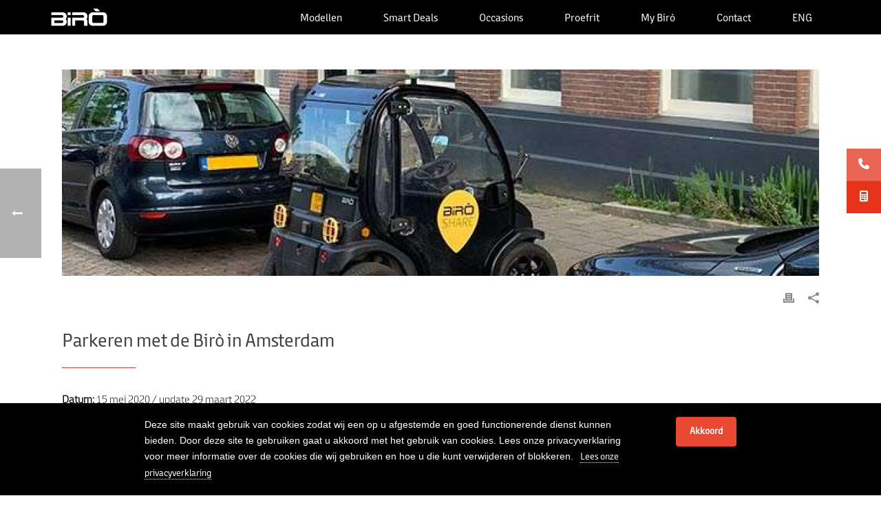

--- FILE ---
content_type: text/html; charset=utf-8
request_url: https://www.google.com/recaptcha/api2/anchor?ar=1&k=6LcyqIgUAAAAAArfWMsyxsaZcTM-uxV7nXYK0PuU&co=aHR0cHM6Ly9iaXJvLm5sOjQ0Mw..&hl=en&v=PoyoqOPhxBO7pBk68S4YbpHZ&size=invisible&anchor-ms=20000&execute-ms=30000&cb=1u4fmd5ztmlw
body_size: 48699
content:
<!DOCTYPE HTML><html dir="ltr" lang="en"><head><meta http-equiv="Content-Type" content="text/html; charset=UTF-8">
<meta http-equiv="X-UA-Compatible" content="IE=edge">
<title>reCAPTCHA</title>
<style type="text/css">
/* cyrillic-ext */
@font-face {
  font-family: 'Roboto';
  font-style: normal;
  font-weight: 400;
  font-stretch: 100%;
  src: url(//fonts.gstatic.com/s/roboto/v48/KFO7CnqEu92Fr1ME7kSn66aGLdTylUAMa3GUBHMdazTgWw.woff2) format('woff2');
  unicode-range: U+0460-052F, U+1C80-1C8A, U+20B4, U+2DE0-2DFF, U+A640-A69F, U+FE2E-FE2F;
}
/* cyrillic */
@font-face {
  font-family: 'Roboto';
  font-style: normal;
  font-weight: 400;
  font-stretch: 100%;
  src: url(//fonts.gstatic.com/s/roboto/v48/KFO7CnqEu92Fr1ME7kSn66aGLdTylUAMa3iUBHMdazTgWw.woff2) format('woff2');
  unicode-range: U+0301, U+0400-045F, U+0490-0491, U+04B0-04B1, U+2116;
}
/* greek-ext */
@font-face {
  font-family: 'Roboto';
  font-style: normal;
  font-weight: 400;
  font-stretch: 100%;
  src: url(//fonts.gstatic.com/s/roboto/v48/KFO7CnqEu92Fr1ME7kSn66aGLdTylUAMa3CUBHMdazTgWw.woff2) format('woff2');
  unicode-range: U+1F00-1FFF;
}
/* greek */
@font-face {
  font-family: 'Roboto';
  font-style: normal;
  font-weight: 400;
  font-stretch: 100%;
  src: url(//fonts.gstatic.com/s/roboto/v48/KFO7CnqEu92Fr1ME7kSn66aGLdTylUAMa3-UBHMdazTgWw.woff2) format('woff2');
  unicode-range: U+0370-0377, U+037A-037F, U+0384-038A, U+038C, U+038E-03A1, U+03A3-03FF;
}
/* math */
@font-face {
  font-family: 'Roboto';
  font-style: normal;
  font-weight: 400;
  font-stretch: 100%;
  src: url(//fonts.gstatic.com/s/roboto/v48/KFO7CnqEu92Fr1ME7kSn66aGLdTylUAMawCUBHMdazTgWw.woff2) format('woff2');
  unicode-range: U+0302-0303, U+0305, U+0307-0308, U+0310, U+0312, U+0315, U+031A, U+0326-0327, U+032C, U+032F-0330, U+0332-0333, U+0338, U+033A, U+0346, U+034D, U+0391-03A1, U+03A3-03A9, U+03B1-03C9, U+03D1, U+03D5-03D6, U+03F0-03F1, U+03F4-03F5, U+2016-2017, U+2034-2038, U+203C, U+2040, U+2043, U+2047, U+2050, U+2057, U+205F, U+2070-2071, U+2074-208E, U+2090-209C, U+20D0-20DC, U+20E1, U+20E5-20EF, U+2100-2112, U+2114-2115, U+2117-2121, U+2123-214F, U+2190, U+2192, U+2194-21AE, U+21B0-21E5, U+21F1-21F2, U+21F4-2211, U+2213-2214, U+2216-22FF, U+2308-230B, U+2310, U+2319, U+231C-2321, U+2336-237A, U+237C, U+2395, U+239B-23B7, U+23D0, U+23DC-23E1, U+2474-2475, U+25AF, U+25B3, U+25B7, U+25BD, U+25C1, U+25CA, U+25CC, U+25FB, U+266D-266F, U+27C0-27FF, U+2900-2AFF, U+2B0E-2B11, U+2B30-2B4C, U+2BFE, U+3030, U+FF5B, U+FF5D, U+1D400-1D7FF, U+1EE00-1EEFF;
}
/* symbols */
@font-face {
  font-family: 'Roboto';
  font-style: normal;
  font-weight: 400;
  font-stretch: 100%;
  src: url(//fonts.gstatic.com/s/roboto/v48/KFO7CnqEu92Fr1ME7kSn66aGLdTylUAMaxKUBHMdazTgWw.woff2) format('woff2');
  unicode-range: U+0001-000C, U+000E-001F, U+007F-009F, U+20DD-20E0, U+20E2-20E4, U+2150-218F, U+2190, U+2192, U+2194-2199, U+21AF, U+21E6-21F0, U+21F3, U+2218-2219, U+2299, U+22C4-22C6, U+2300-243F, U+2440-244A, U+2460-24FF, U+25A0-27BF, U+2800-28FF, U+2921-2922, U+2981, U+29BF, U+29EB, U+2B00-2BFF, U+4DC0-4DFF, U+FFF9-FFFB, U+10140-1018E, U+10190-1019C, U+101A0, U+101D0-101FD, U+102E0-102FB, U+10E60-10E7E, U+1D2C0-1D2D3, U+1D2E0-1D37F, U+1F000-1F0FF, U+1F100-1F1AD, U+1F1E6-1F1FF, U+1F30D-1F30F, U+1F315, U+1F31C, U+1F31E, U+1F320-1F32C, U+1F336, U+1F378, U+1F37D, U+1F382, U+1F393-1F39F, U+1F3A7-1F3A8, U+1F3AC-1F3AF, U+1F3C2, U+1F3C4-1F3C6, U+1F3CA-1F3CE, U+1F3D4-1F3E0, U+1F3ED, U+1F3F1-1F3F3, U+1F3F5-1F3F7, U+1F408, U+1F415, U+1F41F, U+1F426, U+1F43F, U+1F441-1F442, U+1F444, U+1F446-1F449, U+1F44C-1F44E, U+1F453, U+1F46A, U+1F47D, U+1F4A3, U+1F4B0, U+1F4B3, U+1F4B9, U+1F4BB, U+1F4BF, U+1F4C8-1F4CB, U+1F4D6, U+1F4DA, U+1F4DF, U+1F4E3-1F4E6, U+1F4EA-1F4ED, U+1F4F7, U+1F4F9-1F4FB, U+1F4FD-1F4FE, U+1F503, U+1F507-1F50B, U+1F50D, U+1F512-1F513, U+1F53E-1F54A, U+1F54F-1F5FA, U+1F610, U+1F650-1F67F, U+1F687, U+1F68D, U+1F691, U+1F694, U+1F698, U+1F6AD, U+1F6B2, U+1F6B9-1F6BA, U+1F6BC, U+1F6C6-1F6CF, U+1F6D3-1F6D7, U+1F6E0-1F6EA, U+1F6F0-1F6F3, U+1F6F7-1F6FC, U+1F700-1F7FF, U+1F800-1F80B, U+1F810-1F847, U+1F850-1F859, U+1F860-1F887, U+1F890-1F8AD, U+1F8B0-1F8BB, U+1F8C0-1F8C1, U+1F900-1F90B, U+1F93B, U+1F946, U+1F984, U+1F996, U+1F9E9, U+1FA00-1FA6F, U+1FA70-1FA7C, U+1FA80-1FA89, U+1FA8F-1FAC6, U+1FACE-1FADC, U+1FADF-1FAE9, U+1FAF0-1FAF8, U+1FB00-1FBFF;
}
/* vietnamese */
@font-face {
  font-family: 'Roboto';
  font-style: normal;
  font-weight: 400;
  font-stretch: 100%;
  src: url(//fonts.gstatic.com/s/roboto/v48/KFO7CnqEu92Fr1ME7kSn66aGLdTylUAMa3OUBHMdazTgWw.woff2) format('woff2');
  unicode-range: U+0102-0103, U+0110-0111, U+0128-0129, U+0168-0169, U+01A0-01A1, U+01AF-01B0, U+0300-0301, U+0303-0304, U+0308-0309, U+0323, U+0329, U+1EA0-1EF9, U+20AB;
}
/* latin-ext */
@font-face {
  font-family: 'Roboto';
  font-style: normal;
  font-weight: 400;
  font-stretch: 100%;
  src: url(//fonts.gstatic.com/s/roboto/v48/KFO7CnqEu92Fr1ME7kSn66aGLdTylUAMa3KUBHMdazTgWw.woff2) format('woff2');
  unicode-range: U+0100-02BA, U+02BD-02C5, U+02C7-02CC, U+02CE-02D7, U+02DD-02FF, U+0304, U+0308, U+0329, U+1D00-1DBF, U+1E00-1E9F, U+1EF2-1EFF, U+2020, U+20A0-20AB, U+20AD-20C0, U+2113, U+2C60-2C7F, U+A720-A7FF;
}
/* latin */
@font-face {
  font-family: 'Roboto';
  font-style: normal;
  font-weight: 400;
  font-stretch: 100%;
  src: url(//fonts.gstatic.com/s/roboto/v48/KFO7CnqEu92Fr1ME7kSn66aGLdTylUAMa3yUBHMdazQ.woff2) format('woff2');
  unicode-range: U+0000-00FF, U+0131, U+0152-0153, U+02BB-02BC, U+02C6, U+02DA, U+02DC, U+0304, U+0308, U+0329, U+2000-206F, U+20AC, U+2122, U+2191, U+2193, U+2212, U+2215, U+FEFF, U+FFFD;
}
/* cyrillic-ext */
@font-face {
  font-family: 'Roboto';
  font-style: normal;
  font-weight: 500;
  font-stretch: 100%;
  src: url(//fonts.gstatic.com/s/roboto/v48/KFO7CnqEu92Fr1ME7kSn66aGLdTylUAMa3GUBHMdazTgWw.woff2) format('woff2');
  unicode-range: U+0460-052F, U+1C80-1C8A, U+20B4, U+2DE0-2DFF, U+A640-A69F, U+FE2E-FE2F;
}
/* cyrillic */
@font-face {
  font-family: 'Roboto';
  font-style: normal;
  font-weight: 500;
  font-stretch: 100%;
  src: url(//fonts.gstatic.com/s/roboto/v48/KFO7CnqEu92Fr1ME7kSn66aGLdTylUAMa3iUBHMdazTgWw.woff2) format('woff2');
  unicode-range: U+0301, U+0400-045F, U+0490-0491, U+04B0-04B1, U+2116;
}
/* greek-ext */
@font-face {
  font-family: 'Roboto';
  font-style: normal;
  font-weight: 500;
  font-stretch: 100%;
  src: url(//fonts.gstatic.com/s/roboto/v48/KFO7CnqEu92Fr1ME7kSn66aGLdTylUAMa3CUBHMdazTgWw.woff2) format('woff2');
  unicode-range: U+1F00-1FFF;
}
/* greek */
@font-face {
  font-family: 'Roboto';
  font-style: normal;
  font-weight: 500;
  font-stretch: 100%;
  src: url(//fonts.gstatic.com/s/roboto/v48/KFO7CnqEu92Fr1ME7kSn66aGLdTylUAMa3-UBHMdazTgWw.woff2) format('woff2');
  unicode-range: U+0370-0377, U+037A-037F, U+0384-038A, U+038C, U+038E-03A1, U+03A3-03FF;
}
/* math */
@font-face {
  font-family: 'Roboto';
  font-style: normal;
  font-weight: 500;
  font-stretch: 100%;
  src: url(//fonts.gstatic.com/s/roboto/v48/KFO7CnqEu92Fr1ME7kSn66aGLdTylUAMawCUBHMdazTgWw.woff2) format('woff2');
  unicode-range: U+0302-0303, U+0305, U+0307-0308, U+0310, U+0312, U+0315, U+031A, U+0326-0327, U+032C, U+032F-0330, U+0332-0333, U+0338, U+033A, U+0346, U+034D, U+0391-03A1, U+03A3-03A9, U+03B1-03C9, U+03D1, U+03D5-03D6, U+03F0-03F1, U+03F4-03F5, U+2016-2017, U+2034-2038, U+203C, U+2040, U+2043, U+2047, U+2050, U+2057, U+205F, U+2070-2071, U+2074-208E, U+2090-209C, U+20D0-20DC, U+20E1, U+20E5-20EF, U+2100-2112, U+2114-2115, U+2117-2121, U+2123-214F, U+2190, U+2192, U+2194-21AE, U+21B0-21E5, U+21F1-21F2, U+21F4-2211, U+2213-2214, U+2216-22FF, U+2308-230B, U+2310, U+2319, U+231C-2321, U+2336-237A, U+237C, U+2395, U+239B-23B7, U+23D0, U+23DC-23E1, U+2474-2475, U+25AF, U+25B3, U+25B7, U+25BD, U+25C1, U+25CA, U+25CC, U+25FB, U+266D-266F, U+27C0-27FF, U+2900-2AFF, U+2B0E-2B11, U+2B30-2B4C, U+2BFE, U+3030, U+FF5B, U+FF5D, U+1D400-1D7FF, U+1EE00-1EEFF;
}
/* symbols */
@font-face {
  font-family: 'Roboto';
  font-style: normal;
  font-weight: 500;
  font-stretch: 100%;
  src: url(//fonts.gstatic.com/s/roboto/v48/KFO7CnqEu92Fr1ME7kSn66aGLdTylUAMaxKUBHMdazTgWw.woff2) format('woff2');
  unicode-range: U+0001-000C, U+000E-001F, U+007F-009F, U+20DD-20E0, U+20E2-20E4, U+2150-218F, U+2190, U+2192, U+2194-2199, U+21AF, U+21E6-21F0, U+21F3, U+2218-2219, U+2299, U+22C4-22C6, U+2300-243F, U+2440-244A, U+2460-24FF, U+25A0-27BF, U+2800-28FF, U+2921-2922, U+2981, U+29BF, U+29EB, U+2B00-2BFF, U+4DC0-4DFF, U+FFF9-FFFB, U+10140-1018E, U+10190-1019C, U+101A0, U+101D0-101FD, U+102E0-102FB, U+10E60-10E7E, U+1D2C0-1D2D3, U+1D2E0-1D37F, U+1F000-1F0FF, U+1F100-1F1AD, U+1F1E6-1F1FF, U+1F30D-1F30F, U+1F315, U+1F31C, U+1F31E, U+1F320-1F32C, U+1F336, U+1F378, U+1F37D, U+1F382, U+1F393-1F39F, U+1F3A7-1F3A8, U+1F3AC-1F3AF, U+1F3C2, U+1F3C4-1F3C6, U+1F3CA-1F3CE, U+1F3D4-1F3E0, U+1F3ED, U+1F3F1-1F3F3, U+1F3F5-1F3F7, U+1F408, U+1F415, U+1F41F, U+1F426, U+1F43F, U+1F441-1F442, U+1F444, U+1F446-1F449, U+1F44C-1F44E, U+1F453, U+1F46A, U+1F47D, U+1F4A3, U+1F4B0, U+1F4B3, U+1F4B9, U+1F4BB, U+1F4BF, U+1F4C8-1F4CB, U+1F4D6, U+1F4DA, U+1F4DF, U+1F4E3-1F4E6, U+1F4EA-1F4ED, U+1F4F7, U+1F4F9-1F4FB, U+1F4FD-1F4FE, U+1F503, U+1F507-1F50B, U+1F50D, U+1F512-1F513, U+1F53E-1F54A, U+1F54F-1F5FA, U+1F610, U+1F650-1F67F, U+1F687, U+1F68D, U+1F691, U+1F694, U+1F698, U+1F6AD, U+1F6B2, U+1F6B9-1F6BA, U+1F6BC, U+1F6C6-1F6CF, U+1F6D3-1F6D7, U+1F6E0-1F6EA, U+1F6F0-1F6F3, U+1F6F7-1F6FC, U+1F700-1F7FF, U+1F800-1F80B, U+1F810-1F847, U+1F850-1F859, U+1F860-1F887, U+1F890-1F8AD, U+1F8B0-1F8BB, U+1F8C0-1F8C1, U+1F900-1F90B, U+1F93B, U+1F946, U+1F984, U+1F996, U+1F9E9, U+1FA00-1FA6F, U+1FA70-1FA7C, U+1FA80-1FA89, U+1FA8F-1FAC6, U+1FACE-1FADC, U+1FADF-1FAE9, U+1FAF0-1FAF8, U+1FB00-1FBFF;
}
/* vietnamese */
@font-face {
  font-family: 'Roboto';
  font-style: normal;
  font-weight: 500;
  font-stretch: 100%;
  src: url(//fonts.gstatic.com/s/roboto/v48/KFO7CnqEu92Fr1ME7kSn66aGLdTylUAMa3OUBHMdazTgWw.woff2) format('woff2');
  unicode-range: U+0102-0103, U+0110-0111, U+0128-0129, U+0168-0169, U+01A0-01A1, U+01AF-01B0, U+0300-0301, U+0303-0304, U+0308-0309, U+0323, U+0329, U+1EA0-1EF9, U+20AB;
}
/* latin-ext */
@font-face {
  font-family: 'Roboto';
  font-style: normal;
  font-weight: 500;
  font-stretch: 100%;
  src: url(//fonts.gstatic.com/s/roboto/v48/KFO7CnqEu92Fr1ME7kSn66aGLdTylUAMa3KUBHMdazTgWw.woff2) format('woff2');
  unicode-range: U+0100-02BA, U+02BD-02C5, U+02C7-02CC, U+02CE-02D7, U+02DD-02FF, U+0304, U+0308, U+0329, U+1D00-1DBF, U+1E00-1E9F, U+1EF2-1EFF, U+2020, U+20A0-20AB, U+20AD-20C0, U+2113, U+2C60-2C7F, U+A720-A7FF;
}
/* latin */
@font-face {
  font-family: 'Roboto';
  font-style: normal;
  font-weight: 500;
  font-stretch: 100%;
  src: url(//fonts.gstatic.com/s/roboto/v48/KFO7CnqEu92Fr1ME7kSn66aGLdTylUAMa3yUBHMdazQ.woff2) format('woff2');
  unicode-range: U+0000-00FF, U+0131, U+0152-0153, U+02BB-02BC, U+02C6, U+02DA, U+02DC, U+0304, U+0308, U+0329, U+2000-206F, U+20AC, U+2122, U+2191, U+2193, U+2212, U+2215, U+FEFF, U+FFFD;
}
/* cyrillic-ext */
@font-face {
  font-family: 'Roboto';
  font-style: normal;
  font-weight: 900;
  font-stretch: 100%;
  src: url(//fonts.gstatic.com/s/roboto/v48/KFO7CnqEu92Fr1ME7kSn66aGLdTylUAMa3GUBHMdazTgWw.woff2) format('woff2');
  unicode-range: U+0460-052F, U+1C80-1C8A, U+20B4, U+2DE0-2DFF, U+A640-A69F, U+FE2E-FE2F;
}
/* cyrillic */
@font-face {
  font-family: 'Roboto';
  font-style: normal;
  font-weight: 900;
  font-stretch: 100%;
  src: url(//fonts.gstatic.com/s/roboto/v48/KFO7CnqEu92Fr1ME7kSn66aGLdTylUAMa3iUBHMdazTgWw.woff2) format('woff2');
  unicode-range: U+0301, U+0400-045F, U+0490-0491, U+04B0-04B1, U+2116;
}
/* greek-ext */
@font-face {
  font-family: 'Roboto';
  font-style: normal;
  font-weight: 900;
  font-stretch: 100%;
  src: url(//fonts.gstatic.com/s/roboto/v48/KFO7CnqEu92Fr1ME7kSn66aGLdTylUAMa3CUBHMdazTgWw.woff2) format('woff2');
  unicode-range: U+1F00-1FFF;
}
/* greek */
@font-face {
  font-family: 'Roboto';
  font-style: normal;
  font-weight: 900;
  font-stretch: 100%;
  src: url(//fonts.gstatic.com/s/roboto/v48/KFO7CnqEu92Fr1ME7kSn66aGLdTylUAMa3-UBHMdazTgWw.woff2) format('woff2');
  unicode-range: U+0370-0377, U+037A-037F, U+0384-038A, U+038C, U+038E-03A1, U+03A3-03FF;
}
/* math */
@font-face {
  font-family: 'Roboto';
  font-style: normal;
  font-weight: 900;
  font-stretch: 100%;
  src: url(//fonts.gstatic.com/s/roboto/v48/KFO7CnqEu92Fr1ME7kSn66aGLdTylUAMawCUBHMdazTgWw.woff2) format('woff2');
  unicode-range: U+0302-0303, U+0305, U+0307-0308, U+0310, U+0312, U+0315, U+031A, U+0326-0327, U+032C, U+032F-0330, U+0332-0333, U+0338, U+033A, U+0346, U+034D, U+0391-03A1, U+03A3-03A9, U+03B1-03C9, U+03D1, U+03D5-03D6, U+03F0-03F1, U+03F4-03F5, U+2016-2017, U+2034-2038, U+203C, U+2040, U+2043, U+2047, U+2050, U+2057, U+205F, U+2070-2071, U+2074-208E, U+2090-209C, U+20D0-20DC, U+20E1, U+20E5-20EF, U+2100-2112, U+2114-2115, U+2117-2121, U+2123-214F, U+2190, U+2192, U+2194-21AE, U+21B0-21E5, U+21F1-21F2, U+21F4-2211, U+2213-2214, U+2216-22FF, U+2308-230B, U+2310, U+2319, U+231C-2321, U+2336-237A, U+237C, U+2395, U+239B-23B7, U+23D0, U+23DC-23E1, U+2474-2475, U+25AF, U+25B3, U+25B7, U+25BD, U+25C1, U+25CA, U+25CC, U+25FB, U+266D-266F, U+27C0-27FF, U+2900-2AFF, U+2B0E-2B11, U+2B30-2B4C, U+2BFE, U+3030, U+FF5B, U+FF5D, U+1D400-1D7FF, U+1EE00-1EEFF;
}
/* symbols */
@font-face {
  font-family: 'Roboto';
  font-style: normal;
  font-weight: 900;
  font-stretch: 100%;
  src: url(//fonts.gstatic.com/s/roboto/v48/KFO7CnqEu92Fr1ME7kSn66aGLdTylUAMaxKUBHMdazTgWw.woff2) format('woff2');
  unicode-range: U+0001-000C, U+000E-001F, U+007F-009F, U+20DD-20E0, U+20E2-20E4, U+2150-218F, U+2190, U+2192, U+2194-2199, U+21AF, U+21E6-21F0, U+21F3, U+2218-2219, U+2299, U+22C4-22C6, U+2300-243F, U+2440-244A, U+2460-24FF, U+25A0-27BF, U+2800-28FF, U+2921-2922, U+2981, U+29BF, U+29EB, U+2B00-2BFF, U+4DC0-4DFF, U+FFF9-FFFB, U+10140-1018E, U+10190-1019C, U+101A0, U+101D0-101FD, U+102E0-102FB, U+10E60-10E7E, U+1D2C0-1D2D3, U+1D2E0-1D37F, U+1F000-1F0FF, U+1F100-1F1AD, U+1F1E6-1F1FF, U+1F30D-1F30F, U+1F315, U+1F31C, U+1F31E, U+1F320-1F32C, U+1F336, U+1F378, U+1F37D, U+1F382, U+1F393-1F39F, U+1F3A7-1F3A8, U+1F3AC-1F3AF, U+1F3C2, U+1F3C4-1F3C6, U+1F3CA-1F3CE, U+1F3D4-1F3E0, U+1F3ED, U+1F3F1-1F3F3, U+1F3F5-1F3F7, U+1F408, U+1F415, U+1F41F, U+1F426, U+1F43F, U+1F441-1F442, U+1F444, U+1F446-1F449, U+1F44C-1F44E, U+1F453, U+1F46A, U+1F47D, U+1F4A3, U+1F4B0, U+1F4B3, U+1F4B9, U+1F4BB, U+1F4BF, U+1F4C8-1F4CB, U+1F4D6, U+1F4DA, U+1F4DF, U+1F4E3-1F4E6, U+1F4EA-1F4ED, U+1F4F7, U+1F4F9-1F4FB, U+1F4FD-1F4FE, U+1F503, U+1F507-1F50B, U+1F50D, U+1F512-1F513, U+1F53E-1F54A, U+1F54F-1F5FA, U+1F610, U+1F650-1F67F, U+1F687, U+1F68D, U+1F691, U+1F694, U+1F698, U+1F6AD, U+1F6B2, U+1F6B9-1F6BA, U+1F6BC, U+1F6C6-1F6CF, U+1F6D3-1F6D7, U+1F6E0-1F6EA, U+1F6F0-1F6F3, U+1F6F7-1F6FC, U+1F700-1F7FF, U+1F800-1F80B, U+1F810-1F847, U+1F850-1F859, U+1F860-1F887, U+1F890-1F8AD, U+1F8B0-1F8BB, U+1F8C0-1F8C1, U+1F900-1F90B, U+1F93B, U+1F946, U+1F984, U+1F996, U+1F9E9, U+1FA00-1FA6F, U+1FA70-1FA7C, U+1FA80-1FA89, U+1FA8F-1FAC6, U+1FACE-1FADC, U+1FADF-1FAE9, U+1FAF0-1FAF8, U+1FB00-1FBFF;
}
/* vietnamese */
@font-face {
  font-family: 'Roboto';
  font-style: normal;
  font-weight: 900;
  font-stretch: 100%;
  src: url(//fonts.gstatic.com/s/roboto/v48/KFO7CnqEu92Fr1ME7kSn66aGLdTylUAMa3OUBHMdazTgWw.woff2) format('woff2');
  unicode-range: U+0102-0103, U+0110-0111, U+0128-0129, U+0168-0169, U+01A0-01A1, U+01AF-01B0, U+0300-0301, U+0303-0304, U+0308-0309, U+0323, U+0329, U+1EA0-1EF9, U+20AB;
}
/* latin-ext */
@font-face {
  font-family: 'Roboto';
  font-style: normal;
  font-weight: 900;
  font-stretch: 100%;
  src: url(//fonts.gstatic.com/s/roboto/v48/KFO7CnqEu92Fr1ME7kSn66aGLdTylUAMa3KUBHMdazTgWw.woff2) format('woff2');
  unicode-range: U+0100-02BA, U+02BD-02C5, U+02C7-02CC, U+02CE-02D7, U+02DD-02FF, U+0304, U+0308, U+0329, U+1D00-1DBF, U+1E00-1E9F, U+1EF2-1EFF, U+2020, U+20A0-20AB, U+20AD-20C0, U+2113, U+2C60-2C7F, U+A720-A7FF;
}
/* latin */
@font-face {
  font-family: 'Roboto';
  font-style: normal;
  font-weight: 900;
  font-stretch: 100%;
  src: url(//fonts.gstatic.com/s/roboto/v48/KFO7CnqEu92Fr1ME7kSn66aGLdTylUAMa3yUBHMdazQ.woff2) format('woff2');
  unicode-range: U+0000-00FF, U+0131, U+0152-0153, U+02BB-02BC, U+02C6, U+02DA, U+02DC, U+0304, U+0308, U+0329, U+2000-206F, U+20AC, U+2122, U+2191, U+2193, U+2212, U+2215, U+FEFF, U+FFFD;
}

</style>
<link rel="stylesheet" type="text/css" href="https://www.gstatic.com/recaptcha/releases/PoyoqOPhxBO7pBk68S4YbpHZ/styles__ltr.css">
<script nonce="cIxyCj8feClgusyz9CciJw" type="text/javascript">window['__recaptcha_api'] = 'https://www.google.com/recaptcha/api2/';</script>
<script type="text/javascript" src="https://www.gstatic.com/recaptcha/releases/PoyoqOPhxBO7pBk68S4YbpHZ/recaptcha__en.js" nonce="cIxyCj8feClgusyz9CciJw">
      
    </script></head>
<body><div id="rc-anchor-alert" class="rc-anchor-alert"></div>
<input type="hidden" id="recaptcha-token" value="[base64]">
<script type="text/javascript" nonce="cIxyCj8feClgusyz9CciJw">
      recaptcha.anchor.Main.init("[\x22ainput\x22,[\x22bgdata\x22,\x22\x22,\[base64]/[base64]/[base64]/ZyhXLGgpOnEoW04sMjEsbF0sVywwKSxoKSxmYWxzZSxmYWxzZSl9Y2F0Y2goayl7RygzNTgsVyk/[base64]/[base64]/[base64]/[base64]/[base64]/[base64]/[base64]/bmV3IEJbT10oRFswXSk6dz09Mj9uZXcgQltPXShEWzBdLERbMV0pOnc9PTM/bmV3IEJbT10oRFswXSxEWzFdLERbMl0pOnc9PTQ/[base64]/[base64]/[base64]/[base64]/[base64]\\u003d\x22,\[base64]\\u003d\x22,\[base64]/Dg8KawphCbiPCj2x3wqc9B8OGwovCiGBjC1/CrcKmM8OIAhQhw7rCiU/[base64]/Cg2jDtVjCvsKPXEBVwrIlSTrCum3DmQDCqcKJHjRjwqPDslPCvcOow5PDhcKZCiURe8O+wq7CnyzDj8KhMWlmw64cwo3DlGfDrghqCsO5w6nCkMOhIEvDp8KMXDnDjsOdUyjCrcOtWVnCl08qPMK7fsObwpHCgMKCwoTCumnDs8KZwo13ccOlwodTwpPCinXCvS/DncKfKCLCoArCgMOjMELDpMOUw6nCqnp+PsO4TQ/DlsKCS8ODZMK8w640woF+wprCgcKhworCssK+wposwrLCrcOpwr/[base64]/CsVpbTxXDhcKiw7B1Y37CkGTDjcKNVG/[base64]/Ch8O1QG5bw7fDrsKSL2PDnMK/w57DqFjDvcK9wqk+KcK4w6BvRg/Dp8K8wojDkhrCuwzDlMOZBT/CgMKDa07DlMKLw70lwrPCqwNjwpTDqHPDvzfDvMO+w5nDuHM+w5zDrsOPwp/DqkTCisKdw73DrsO8X8KpFhA7FMOfdlF/alJxw7Ylw7TDgCvCq0rDsMOtOS/DizDCtMOnJsKtwqLCiMKrw7RXw4PCvm7ClkkZc00Hw5fDsRjDpMONw7XCu8KXLsOJw6c6Ej5gwqNzJEtSJTlUHcKvI03CpcK/diIpwqIqw73DrcK9SMKiRxjCkjdkwrA6EmHDqF0OWcOawq/[base64]/DmRrChcKWWn0wYQtxwoEcYAF4w57CpiHCgTnDsS3ClC1+NMOpOU4Jw6lewq3Dj8Kcw6bDjMKVSRRow5zDlQBtw7sJbDpeexjCiTLChVbCicO4wpcpw7DDl8OVw5RQPTwAbMOKw5rCvgrDi0rCk8OUHcKGwqfCtlbCkMKXHMKkw4Y/NxoJXcOLw4dDAynDm8OaLsKlw4TDk0o9cDHChgEHwppUw7zCvADCryo5wozDtcKGw6QywpzCn3I3CsO7UUMxwqZVNMKQRQ3ChcKmbC3Du3UCwrtPbsKcCcO7w6hzcMKtcCjDq0V/woAlwotyShpEesKpT8K1wrN3VsKvb8OCbHQFwqTDthzDpcKswrxlBF4sMjoIw6bDvcOWw4fCtsO7fFrDk1dofcKSw4QnbsOnw4TCgS8Cw5HCmMKpTwFzwqU8VcOeFcK3wrN8C2HDgUtDbcOZIgTCqcK+LsK7bGPDkEnDjsOmWCcpw6wHw6rCrifCnx3CrDLCgsKKwq/CpsKYYsOww7JdVsOWw4wJwpRjTMOvMhLClB85wovDocKfwrLDiU7Cq23CujhoG8OuZMKECSjDgcOFw4lWw6I/[base64]/w4LDm8K7DmjDt8O+wqomwoQ/E8K6LMKmWXTDnHPCjRgEw5VCQnzCo8KQwo/CpsOtw6fCnMOew4Etwo9lwoDCtsK+woTCv8OrwoMGw4XCgRnCq3l9wpPDnsKyw7bDv8OdwqrDtMKYF2XCvsKdWWtVM8Oxc8O/IVDCgMOWw5Uew6/DpsOAwoHDsE0BUsKmNcKEwpjCoMKIGBHDoT1dw6zDucKnw7TCn8KCwpMDw5oIwqXCg8Ohw6vDlMKmJcKqRg7Cj8KoCcKQcEjDgcKiOlDClcOZaXTChMKnQsOmbcOTwrwaw7oYwpMxwqzDvRnClcOMcMKQw5TDu03DoFg/FSHCsEU2WSPDuSTCsknDqnfDtsKYw7NXw7TCo8O2wq11w64FZlQyw5UjPsOTN8OgMcK4wp4bw7QTw7/DiQLDpMKwSMKrw77CoMOtw7JkQmbCrj/Cp8Oowo7DvCcZVQtcw4tSLsKIw5JLecOSwoQXwp55U8OXMTBOwr/DqcKfCMOfw7NUez7Cvh/Cgw7CgiwmYR7DtkPDgMO5MlAGw68+w4rCoEV1XmcBSMKiDibCn8OjXsOAwpNLSMOsw5Zyw6nDkcOKwr06w5MPw71HfsKFw7QXIkLDnw5dwogew4jChMOWCxo7SsOpHibDj0HCrjxiFxcBwps9wq7DlB7DrALDvHZQw5jCmk3DnjFAwqwtwr/DjDHDj8O+wrBkOgxLbMKsw6/CjMKVw6DDhMOBw4LDpUsfKcOsw4pAwpDDpMK8EBZZwqvDihM4bcK3wqHCnMOaN8KiwrU7HcKOP8OybjNEw7cGHsO5w5HDuxHCuMOoYT8rRGUbwrXCvwlRworDk0dNGcKQwptlVsOnw6/[base64]/DkcO7Q8OJw4zCkVTDucKOQ3/CgMOfwpY8ZQjCiMKiccOXAcK/wqDCksO+TEjCuX7Co8Kpw68JwqxLw758RWUrFBlvwoHCox/Dth46Tyxuw7wucQgVEcO4CWN8w4AROjgrwoMpTsK/[base64]/w6bClcOXwrFQKsK6w4fDtU9ew5zDhg4owpXDkzZowrN0QMKgwpR9wppjaMOXOG7DvjseJMKXwrnDksOGw67DisK2w5heXWzCmcO/w6vDgAZse8KFw7M/XcKaw54PTsKEw4TDkjc/w4VBwqvDinxLTMOgwovDgcOANsKvwqTDnMKJSsOUwrXDhDdfYDInaifDuMOQwrJDaMKkFTZ8w5fDm3XDkDvDv3gnZ8KGw5sAGsKcwoMqwqnDhsK3K27Dj8KBf03ClETCvcOsLcOIw6/CoXoXw5XCpMORw5/Dj8KwwrzCikBiLcO/[base64]/Ciz/DiAPDoRVMZ8OYLMKMdV3DsSPDiR14IcKOwqDCm8Khw78eVsOMLcO0wpPCgMKaKG/DtMOnwrYfw4xbw7jCnMKvbAjCp8K1B8OrwpfDh8KDw7gNwr05HBLDnsKDYm/ChxLCjBY7d055c8ORw5jCqXFQcnvCvcKlAcO4FcOjMhgcZUotDiXCi1vDicKzw4rCvsKRwqp+wqXDmATCviHClDfClsOhw6bCucOXwrkVwrcuIjtMdWVfw4HDp0rDvS3CqAzClcKlBwtBclRNwoUhwqd2X8KHw5RcO2fCk8Kdw6jCsMKWNMO9NMKhw6/DjsOgwqvDhhDCiMO3w77Dq8KoCUYpwpfCtMORworDnjZEw6bDgcKXw7jCriI2w483DsKFVzTCjsK5w78aGMO9L1rDsi5HJ0JVW8KLw5thIg3DjHHCgh9sMH9PZxDCn8OKwqzCsWvCiA0gQRl4wq4AO3M/wofCjsKVwo9qw51Tw5jCicKywoccw6Ulw73DqFHCsGPCi8KKwpDCuSfDlCDCg8ODwo0Kw5x3wrVmHsOywr/DljwEY8KkwpMQX8OhYsO1TcKsc0tfE8KrLMOtMEgoan9QwpJ6wpnCkX4fbcO4NVJXw6FVPF7DuB/Cs8OQw7txwrLDosOxwpnDoX7Cu3Rgwq90Z8KswpwSw6HCnsO/SsKuw7vChGEMw5MiacK/[base64]/QMO0bcKRwo0RUmAbwrnDohwmecOjwoLClg4COsKSwqF1wpIuJjNUwp9tPTU6wqhpw4ITVwcpwrbDjMOywpM+wqFvSi/DqMObIC3DhcOUJMKZwp7CgxMTXcO9wqZnw4VJw5Euw4lYd3XCiW7Dg8K+H8OHw4hUUsOwwo7Cr8OWwqsLw74qTzI2wpbDosOkKCxbCifDnsOow6kzw6AaY1c/w47CrcOawpDDsULDicOpwpAMAMOQXyZQLSNYw53DqHLDn8O7VMO1wrsKw599w7FrV2XCo2Z2P0oAf1XCrRrDssOLwqZ7woXChsOWQsKIw4MIw63DlF/DhxDDgDNBbltOPsOTCUZXwqzClHJmNcOJw6NZbEfDsCIRw4kTw5pjBgzDlhIdw7bDo8Kewq1XEMK8w4EXehDDjCt4eV9fwrnCicK5SyADw5PDqcK0woDCpMO7OMKmw6TDhsO6w51Ww4TCoMObw48awp/CicOEw53DgTxswrLCqUjDnsOTOULCt1/DtU3CtGJ1C8KrYF3DtTg3wpxNw4B9wqnDkWQRwrFvwqvDmcKUw4hFwp/Dm8KGETFDHsKocMO1JcKOwpXClEfCuCjCvBwdwq7Cn3rDmFQIFsKFw6HDosKTw4XCmMOPw4HCkcKaWcKvwqbClknDpAXCrcOPTMKsasKFOl82w53DsGbCs8OcKMOVMcKENRJ2H8OqbsKwYg3CilxTecK3w6jDk8Otw7/CvzEvw6AtwrU6w5xEw6HCsjjDhAMcw5TDhQ7CksOxZU8Bw4Jfw60vwqoCPsKYwrwxQMOvwqjCnMKnVcKkd3EHw6/Cj8K4BxxyX1TCp8Kow7DCvSjDjS/CksK9IjzDq8OCwqvCrgwAKsOQw7F8EEAfIcK4wpfDi0nCsFUtwrEIVsKGa2VWwr3DuMKMQj96HgHDtMKwTiXCoSnDm8KUQsOxATsYwqxXVMKswoPCqhdCOsO+fcKBFEnCo8OTw4p0w6/DoinDosOAwooHcDIzw57DtcOwwolOw4xPEsKOUn9Bwp7DgMK2EnvDqwrCm1tcCcOjw7ZAGcOyQCFvw63Dj11KYMKNCsOOwr3Dn8KVC8KwwqfCmXvCpsOrVXQ4fEoeVH3CgCXDtcOeRsK1PcO2SH7DnUkAVyczNcOww7IMw5LDoSUPGk1aFMOFwoNMQXpLUAJ/wpN8wpQwCGZbJMKQw6lrwpIJR0RCC29QNkTCnsOUKSBTwr/Ct8KkCMKxDkfChVnDsBxHR1/DvsK8QsK7aMOywpvDo0HDjExcw5rDhirCv8KPw7c7SsKEw75MwrwswqzDisO9w4/Dr8K4P8OzEVQWFcKtBnoJRcKyw6XDmBDDj8ORw7vCvsKfDH7ClCMueMOHHSDChcOPYMOPXF/Ci8OqH8O2CcKCw7nDgBoCw7obw5/[base64]/Cr8Otf8Oew5zDosKAwqluE2I6KsO/IsKbwo0CPsOtMMOULcOXw47DrVrCjFnDj8Kpwp/[base64]/wqc+DDkLc8Kpw67Dtiosd8OyTcO6fMK/w7IBw6zDvBNXw4TDr8OaO8KJHcKgIMOhwpYHQj7CmVTCpcK5XsOTGgXDm200AQtAwr9yw4TDlcKJw6VafcOywoZ7w4HCtBJJwoXDmALDvMKXNxBLwrtaE19vw5zCtmXCl8KqfsKIFgMtZcO2wqHCoVnCmsOfZcOWw7fCmErCvXQcNsOxf27CuMOzwqIcwq/DsnbDg1BjwqQjcS/DucKeAMOzw6rDngB8eQYkbsKRfsOpDBLCuMO8GMKXw6RHRcKhwrJXfsKpwqI5XEXDhcOTw5TCi8OPwqo9TytKwonClgtpCk/DvRt5wo55wrXCvylYwpRzPXh8wqQKw5DCi8KvwoLDmC9rwrU5GcKIw70YGMKuwqfCosKsZ8KRw60uS0Akw4XDkMOSXk/Dr8Ktw55Ww4nDgH4Swq0PTcKewrXCp8KHeMKfFh/CuRd9fwHCkMOhJTvDhQ7Dn8Kqwr3CrcOfw7sJQgbCkkfChnIhwpd4d8KPNsKyJn3CrMK0w51cw7VkfEHDsHvCq8KzSCdWRV96Lm/[base64]/ChsOFwrdIDMOyWsOaGMK+PRTCjFXDsxItw67ClMOTe00UUnvChwodJmfCusKVWHXDkgLDmTPCmmUDw7hMWR3CtcKwbMKtw5TCvsKrw7jCgW0PLMKkZW7DocO/w5vCnSnCoiLCicOkNcOHcMOew58fwr7Dqwp8Ayt/w69IwoMxM2hmdkt5w4Ikw65cw4nDvksIBVLCmcKCw41qw7wjw4nCq8K2woDDpMKTaMOSeF1rw7tHw70Iw74JwoUAwoXDhQjCr1bCl8O+wrBYMFJSwozDuMKdTMOOdXhkwrETGS0OTcOlRz1ATcOUAMOSw6jDucK2RG7CpcKfWCtgQHhYw5DCmDXDg3TDgEQ5R8KNWQ/[base64]/DrMKewojCrMKxWMKNYVwjSw1/[base64]/Dt8KtSG7CvmPCoMOISRYXwo0WwoUtVsOgSmJ+w6TClELCmMK4F1DCu1nCtnJ+wpjDgRrDksKgw5jCpTxLF8OmdcKQwqhKScKzw78FY8K6wqnCgSl5QxgmOWfDtTdfwqICRVkLaDs0w49vwp/CtB5zCcOQa1zDoX7ClUPDh8KTd8O7w4peXxguw6EMV30aUcOad0Uuw5bDgSxjwrhtZMOUNykLUsKQw7fDlsKdwpTDjMOQNcOzwrI/HsKrw5XDiMKwwpzDoR9SXzDDnxo5w5vCnj7Dsgo2w4U1OMK6w6LDm8Oqw5jClcOUOn3DhBEww6TDqcO4IMOqw7Yxwq7Dj0XDsybDg1vDkXJLScKMZQXDgzRkw5XDmiMZwrBjwps3MFjDmMKsAsKEDsKCV8OUacKCYsOER3RSJ8KYaMOjQQFgw4fCgxDClHzDmxrCg2/[base64]/Dg8OfwozDhMKcwqN/PyTCuMKoK21PwrHDvcKaGx8UKcKCwrPCsBLDkcOvB2sawpXCoMK4H8OIaxPCp8O3wrDCg8Knw7fDqT1Owr16AydfwplYDXg0HiHDkMOrPHrCsUTChFXDrMOOGQ3CscKnPhLDnnTDnFp+P8KQwo3DqkjCpnU/MR3DnTjDkMOaw6IcB0Y7WsOPW8KPwrnCtsOQLC3DhBjChsOnC8OFwp3DjsKGI3PDk0TDqTlewprCsMO8JsO4Xg5Gfj3Cp8O7J8KBMMK3USrCtsKXKMOudinDlXzDsMO9KMOjw7V1wqLDiMOLw7rDi09JFWnCrlo3wqvDqcK7QcKaw5DCswnCusKbwq/DvcKMD3/CpcOZCnw7w6kXB0HCvMOMw6jDjsO3OUFRw6Y5w5vDqUNPw58aaUfCrQBJw4/Cnn/DrwXDq8KEaxPDlsOzwonDvsKfw4AoYH4nwrQWH8OrY8ODNxrCu8K7w7TCu8OkJcOowrwmBcO3wojCpMKow4dfCsKORMKWXQTClcOswr45w5R8woTDmkbCisOpw4XCmiLDr8KGwrrDvMKnHMOxEVRNw4HDmR45QMKrwq/[base64]/Cg8OaGnnCoMOywpDCnlfCiMKXdsKJUsKawrNpwqQjw4zCsAfCrXXCocKYw708AHB3IsKQw5/DtXTDqMKGNBvDhH0WwrjCsMOUwokYw6fClcOMwqfCkAHDl3VlbGHCjAIfJMKhacOww5U8aMKIeMONHEsJw6nCosOQfAzCk8K8wrg9d1/CosOrw5xbwqQuM8O7WcKJHCLCt0syd8Ofw4PDsj9ETsO1MMO2w4I1YsOVw6MqJkBSwr44IzvCr8OSw50ZYxfDmGhtIzXDvBgpJ8OwwqnCvScVw4vChcKPw7coJsKIw6LDi8OOGcOqwr3DuxnDkDYBTsKVwo0Nw61xEMK1wro/YMKaw73CoWt2Hy/DjAA0UXtcw7rCoXPCqsKbw4fCv15TJcKNQT7CjErDvkzDgUPDgjTDjcK+w5TDuA1fwqIkPMOewp3DuG/Cm8OuWsOFwqbDkzcnTm7ClsOBw7HDvxMMFGrDp8OSccK+w5MpwrfCoMK+AGbCiXjCpBbCpsKywr7CpFdnVsOobMOuGsK4woVUwobCjhLDiMONw64JI8KHWMKFXMKzXcKNw6paw7lzwr57D8OfwqLDkMObw6pQwqrDsMOCw6RRwqAhwrwmw5XDtF1Mw4gSw4/[base64]/worDk2lKJ8ODwodMC3UOQ3wgenI+eMOUw5t8eQfCvhzCsyRjKU/CgsKhw5xZZytkw5ZebHtXF1Bzw45ww7sIwqggw6bCiDvDtRLCrA/Ck2DDqW4yTzsbJFDCgDhERsOOwq3Do0DChcKFdsKoMcOlwpbCtsKJHMKDwr1EwpTCqHTCm8K+RWM/Tywqw6cnAAELw6sIwqRXJ8KLFcOHwpI6FkTCqRDDtQDCv8OFw5V0YTdLwpDDicOEMsOmC8K8wqHCu8OGYXtWcSzCnT7CpsKHXMOnSMKgV1PCpMO6F8OsWsOZVMOAw7vDoXjCvHQxNcObwqHCtwrDiioQwrHDh8OKw63CqsKKFVrChsOKwqsrw4XCu8O7w4XDsn/[base64]/DcOzw6PDkcKpZFpPcsOgXQAtccKzw4vDkSlWwql/eTLCkmJ+MlHDnsOVw4vDgMKFGCzCrGtbIEfCgmjDocKiF3jCvmQkwovCuMK8w7XDgDfCrUkuw43ClcO4wrlmw47CgMOzXMOLNMKFwpTCq8OHPwodNhPCqcO8LcOBwootEcOzFUnDpMKiJMKAA0vDk1fCnsKBw6fCiEbDkcKeMcOAwqbCujxPVDrDqAx1wqHCqcK/TcO4Z8KvTsK+w4zDsVnCo8O+wr3DrMK1YD05w4fCg8KRw7bCokEWG8Odw6/Cp0p9woTDnsObw6jDp8Ohw7XDqcOHKMKYwrjCsnbCt2nDmDlQw5EMwqTDuGV0woHDm8OSw5zDpxN9Hx5SO8OYEcKScMOKd8KwVDdBwpVIw75hwp1/AwjDkg4MYsKNb8K/wok0w63DlMKdZFDCm1Y9w5M1wrPCtGxIwqRPwrQzMmrDjnp4J0xWworChsOaKsK1bHXDuMODw4V/w4zChMOuF8KLwopOw5BONUEowqh0SWHCjR3DpT3DpmnCtyDDu3N3w6HCmhTDnsOkw7/[base64]/DgcKBGcOvTcOPw4DCnzXDgAVYRRHDjMK/VMKowrvCoxHDucOiw44bw7PCm2/Dv1fClMOqLMOow4MtUsO0w7zDtMOhw5JzwqDDh2jClA4yQRsZSHEVbsKWVEPCsn3DmMOkwqnCnMO1wrorwrPCq0hiw70BwrTDpcODWSshCcKlccOQXcOjwprDl8ObwrjCr1bDoDZWLMOZNcK+BcK+EMOuw4HDmlY/wo/ClGxFwp42w6Emw5DDhMOswrbDqgzCqhbCnMKdBz7DiiHCvsKXLX8kwrdaw4XDocOxw6dfOh/CiMOEXG9cFk0fPMOyw7F8wqNsCB56w6x6wq/Cs8ONw7zDlMOZw6xEMMKnw5QCw7zDpsOGw7l0eMO1SADDvcOkwql/CMKxw6TDmcOaXsK/w4ZZw6tfw5xzwoLDncKrwrwlw4bCpEDDiH4Jw4XDiGPChzhPV1jCuFDDrcO2w7vCqnjCksOpwpLCvmHDoMK6fcOEw5PDj8KwRC49wqvCo8OMA0DDqExew4/DlTQHwqALI1bDjjhvwqogGjHCpyfCuVfCvld2EVw0OsOPw5R6LMKVFQjCuMOlw47Dn8OPYMKvfMKPw6LCnhfCh8ORQ1Iuw5nDsQjDuMKdM8O6OsOAwrHDiMKHDcOJw4LChcOeMsOCw53CnsONwrrCk8OVADdSw5jCmQ/[base64]/[base64]/Yw/Cq0FPw5/Dm8KDfcK6w4zClkEDwoLDiMKYAsKZEcOIwpgvdGfCkzA6Z0AawrPCszEtI8Kfw4/CnyPDssOfwqAWSh7CukvCgsOhwrRaVFQywqduUnjChB7Cs8OFeSUdwpbDikwmc3FWbwYSQRPCrxVzw5stw5pyM8KEw7h1ccOjcsKFwo9Dw74zfi1MwrnDrQJCw4NyH8Otw586w4PDswjCvHcqIcOsw5Bmw6FOQsKXwq3DlA7DoyjDi8KEw4/Dl38LYW5Ewo/DiyUtw6nCtRTChnPCvgkkwoB8VcKUwpoDw4dGw7AcM8K6w4DDhcK4wptbXhjDjcORGC0AMsK0WsOjNivCt8OmD8KvEjFtUcKPQHjCtMKIw5/DgcOKdizCkMOfw5DDhcKSDRc7wovCi3TCnDxqw68xDcKuw7U7wp8tXMKWw5XCrgXCiRgNw5zCqMKGBBXCksKww5guJcKwCT3DjFXDisOFw4bDhBzDmcKNUiTDgybDoT1SacKEw4Unw6gcw5oswp5hwpgZfHJAAlxHLsKIwr/Dm8K7WAnCpmjCjMKlw4Z6woTDlMK2BUPDolwKQcKaOMKZNmjDqjgmY8KwAhvDrkHCpglawopGTUfCsD5nw64ufSbDrjfDoMKTTQ/DvVPDvzPCmsOhIncvEXYjwpdLwotrwqp9cRRSw6nCscK/wqfDmToOwrU+wp3DvcO9w5E3w4fCjsOLIks/wpsKWS4Gw7TCqGg6KMOZwrXCoFdWT07CtxNew5/Ck1pmw7fCqcO0TSxkBQPDrjvCtThMdHV2w5J4wroKLsOdwp/Di8KoG3AmwogLRzrCtMKZwpM+wr8lwqbCuX/DtsK8Oi3Crx5+CMK/[base64]/CpMOYLG3CumDDgDnCtj3DmcKvw5zCjMKWasOZe8OmRFZ+woJCw6fCkW/DtsOZCsOCw4t7w6HDpVtFGTjDkDXCiClCwoLDnnEYRTfDp8KwbxdXw6ATSsKLPF3Cq2owbcKcw5cOw4bCpsKVQhLCisKwwrRBUcOmSm/[base64]/wpTCtMKywodoDMKPSsOaHjXCrsKEGkwxwpsSJWwRZ2LCp8KHwoEJakhaM8Kmwo3Cr0jDsMKMw7kiw7Udwo7Dm8OTE0kvBcK3JwzCgDLDksOJw7ACCn3DtsK3S2nCosKNw4QTw41dwqJBCF3Ds8OOEsK9YsKyW1Zxw6nDt1JDBy3Cs2p4AMKABTRewq/CoMOsOmHDrMODHMKFw6nDq8Oec8OXw7QnwoPDjsOgCMOuw5zDj8KwYMKmfEbClDHDhBI+UsOgw6TDq8KiwrBJw5QlB8Kqw7pfIjrDughsNcOxOcKBUSISw6JKWcOcXsKxwqTCrsKWw51ZUiLCrsOTwrPCgi/[base64]/Dg3crwp5xwqnDscOtCxVzwoYtTsKEGzPDh3FbUcKdwo7DkjXCh8KHwoo9dSLChHl1MVvCsHg+w6zClUsvw4nCh8KBHmnCh8OAwqPDqzNTV3low48GaEDCoUAcwrLDu8KFwpTDtiTCosOrV07CrA3CnQgpSQAYw4pVY8O/csOBw7rDl1DCgl7Dk0dUTFQgwqQYI8KgwoNDw5c7HkptEMKNfXrDrcKSAH8/w5bDu23CnxDDhRzCgBlJTlJew55Kw4nCm3XDu1/CqcOzwrkew47CkFAuSyxEwqnDvlgUOmVhWhXCgcKaw4A9wrB/w6VUKMKHDsKQw6wnwqIZbX7DlcO2w5xhw5zCgW47w4YyfcK+w5vDk8KWRMKNNlvDp8Kkw57DqwRjeEAIwr0JP8KTGcK/exHClMOMw7DDpcO6CMOiHWIoA1JMwqTCnRgzw6zDiF7CmlYXwoHCqMOuw7PDshvDkcKFCGEnE8O6w5zDmwJgwrnCoMKHwpTDssKrSRTCjEgZGCkdKS7DoljDinHDmGEowqAWw6bDrMOASXw6w4fDqcO+w5UcZ3nDrcK4TsOsZcOvOcKSwpY/[base64]/[base64]/ZhYdwpDCtCgSdMKkwqBBw4zDvS7CnTZnX1PDj1vClMO/wqNpwrPDgxDDi8KswrTCqsO+RipowqTCgsOXasOqw6XDshDCnHjCtMKWw5LDssKOPmPDoH7CnWrDhcKlPMOpf0pfaFsQwpLCmglYw5DDn8OSYsOMw5vDs1Bpw6VWdsKhwrcuOz5sRTPCuVjCq00paMK/[base64]/DjcKiMcOTA0DCnjzCgSTCvTvDqgXDo2EVwrxAw5/CpsOEw6cOw7YKGcOHUjNqw6DCqMOWw5HCo2tXw6IVw4zCjsOMw4FrT3nDo8KdB8O4w5B/[base64]/CtsKowpU6M8K7TMO/QcKhw4cAQMOyOQYEKMKrbxnDgcOhwrZFPcOkYRXCgsKjw5vDq8KJwrFORGJAUT5awonCkVcZw5IMVCHDvyTDp8KIPMOCworDjgVfR2bCgGfDkWXDhMOhLcKcw4TDjj/CsSvDnsOXUV8hc8OIJsKjYXw4DS4PwqjCvEp3w5XCo8KzwqAVw7bCo8K9w7QRD2MdMsOow5LDrg9ERsO8SxEfIx89w7EMJMKUw7HDnzZ5FHRGDsOmwqguwocbwozCg8KMw5sAVsOQZcOdAw/Dm8Ouw4ZbRcKGLBtva8KAMzfDpHkZw40HZMKsH8OTwrhsSA9IYsK0DivDuj9iAAvCk3nDrjBxZ8K+w57Ct8KrKwAvw5JkwrMMw6sIZU8Xw7A4wp7Cmn/DhsOwAhcuAcOnZxo4wqB8XyAfUz49Z1geEMKXFMOtTMOKLD/ClDLCtXtlwqIkRBMJw6zCq8KLw4DCjMK1XE7CqTkZwotRw7pia8OfSH/DumstT8OaF8Kuw5nDssKfZ0ZAIMKZGB99w4/CnnQyNUhSf2hqUkwsXcKhdcOMwoZVLsOCLsOPBsO8OsOiTMObPsKvJMKBw6EkwpsVasOpw5wHaSIZSwdiYMKraw4UFGtyw5/CisOLw6s7w6tYw6Vtw5RbPlR0W2rCl8OEw6ZkUX/DrsOWc8Kbw43Dl8OcQcK4ZDvDnFTCtCt3wp7CmMOdKB/ChMOHQcKTwo4zw57Dqgo+wox5JEsLwqbDmkLCtMO6EMObw63DhsOBwobCojDDh8KEZsO3wpQ3wqfDpMOUw43ChsKKQ8K/GUVsQcKPBwPDhDHCrsKLHcORwqHDlMOMJycfwoTCkMOpwo8Yw7XCjQjDksKxw6vDmMORwp7Cj8Oaw4NwMStcIC/DnW8Ow4Yowop/MEZ2B37DpMKBw47CmXXCk8O2EQ/[base64]/DmRLDiMOpw701wp/DhMKXN8OEayRYecOHwrIpKWXDrMK1JcKuw5LChktpEsOBw5opY8Kpw541dDxTwqxxw73DqHFFVcOKw7PDicOiJMKEw6hlwqBIwpBiwrpSOi0UwqfDtsO2BRPCnksdfMO2ScO3HsKHwqkHGhnCnsOQw47DqsO9w5bChQPDrwXCg1HCp3bCpB7DmsOKw4/DhznCgzpyNsOIworDokXCpW3DuBwdw7UUwqfCusKTw6DDtjQOWsOqw5bDvcKMe8OJwq3DpMKOw4XCt3lWw4Jpwplvw6V2w7bCrS1Cw7lZI1jDsMOqFh/Dh2nCucO7BcONwo9/woUWfcOIwr/[base64]/[base64]/[base64]/Crh8rwoHDhXwpwpvCoSAQwp7CmMKFwrJrw5w5wqTDkMKfZsKlwpzDkg9Gw5Nkwr18wp/DrMKBw4o7w7BPB8O6HAzCukfDlMOKw5AXw58mw40Ww5UTcSkfI8K4AsOBwrk3PgTDi3XDhcOXa14wKsKeF3Bew6t0w7vChsO0w7PDjsKILMKNXMOsfUjCl8KmL8Kmw5LCucO8CsOkw6fCmljDoi3DoAvDsBIZPsKpBcOdWSXCm8KvJVgjw6jCjSbDlElMwoXDpsK/w4kiwqrCj8OZCMKyGMOYMsOWwpEAFxnCqVNpfDDCvsOfUj0pB8OZwqshwpEhdcOBw6pvw5lNwrxBdcOMI8K+w5M8UCRKw5dxwpPCmcKvZcK5QQHCt8OWw7tRw6XDtcKvX8OLw6vDg8OFwpk+w5zCgMOTI0nDhEIswq/DicOoKVJCLsONFUrCrMKGwq5PwrbDisOVwq0HwqHDqXBKw4ptwoU5w7E2MTvCmlnCkEjCsn7CocKcdHzCvmNfQMK/DybDhMOjw5lIMx9nX0pZPcOvw5PCssOlO3XDqjAiRVg0RVbCmwhEWhAfTVULVsKCO0PDucOZIcKmwq/DoMKxXX4GaTzCl8OYV8KPw5nDiG/DmW3DusO1worCsS10LMKEwqXCphPCmHXCjsK9wp3ClMOIbxRtLk7Cr2gZLxdiAcOdwr7CjSdDRkhddXzCqMKCZMK0UcKDM8O7OcOpwrkdaTXDpsK9IFHDvsKVw6UxNcOewpROwprCpFJuwp/[base64]/DiHbClRsLw54RwpLCtMK7DcOKQlLDtF04PMO/wqDChx9USF8LwrPCuS5/[base64]/CiQofw63CnsOjwrpfw7bDksKLw4PDgX8UJ8Oswr7CjsKsw5tABsO9Bi/DlcOTITzCiMKRW8OkBGl6QCBFw5Q+BEFGF8K+RcOuw5XDtsK4w7kLTcKTfsK/CGNSJMKQwo/[base64]/G8KawrRjworDqC5Kw6HCoXDCmWrCtcK9w7PCkwJ3DMOFw6AKehrCj8OuBmk7w60hBMOHbQRiU8OawrpqQsKJw4LDgU3Cn8O+wowxw4N7I8Obw5cDc2kdfB9Hw4w/fAnDsUMFw5XDuMK0VngfbsKYL8KbPhN+wrvCvkpbThRuBcOWwpLDsxEiwpVVw6YhOHPDjErCkcK6McK8wrjCgcOewr/DucOUMRPCmsKwUjjCocOswrRkwqjDoMK7woFmF8KwwpgKwo53wpjDjm59w5xRe8OywpolB8ODw7LCgcOgw4M7woTDt8OQQ8KewpULwpPCt3BeO8O1w51rw6jCtHDDkH/DgWlPwrNBVyvCj3zCsBYzwq/DgcOWSh9/[base64]/w5zCt8OSJFopwo8cecOmwp98BiAdw6tmakbDr8KpeizChm0wdcOowrTCtMO2w4jDp8Ojw6tPw5bDjMOow4h3w5fDosOXwp3DpsOpBxgRw77CosOHw5DDiSgZJz9Cw5HDmcOaO3DDt3fDiMO2TX/CjsOdeMOGwpPDucORw5rCh8Kmwp9bw6Mpwq54w6zDiU/[base64]/CqjLCqibCvR7Dg1Yuw4HDlMOXHywUw48iacO2wqgIVsOoY0R5SsK0B8OBXcOswrzDnmPCpngMCcOoGQnCu8KcwrrDvmpAwppTCMOkE8O/w6fCkRZNwpLDuXR3w4bCkMKQwpbDucOgwrnCi3PDmghUwozCmynCmcOTCE4gworDtcK/DiXCrsKhw59FDwDDqifCpcK3w7TChRomwqzCt0PCicOsw54MwqgXw67DoDMrMMKew5zCiE4yDsOEQ8KVAhDDrMKgahPCk8KRw4MGwoMCEzjCmcO9woc5SMKlwo4YesOBacO/K8OkASxewpU5w49fwp/Do3rDsx3ClsOGwpDCicKRbMKPwqvCli7DiMOKfcOqSmkXGiE+NsKFwqDCnihDw7jCoHXCrRTCpCt9wrrDtcKMw619K24iw4jDiVjDnsKKKmAYw7EAQ8Klw7kQwoJlw5rDmG3Ckk1Aw7Emwrofw6HDm8OTwqLDgcKQwrcXHcKzwrPCqCjDvcKSCn/CgirClcOVER3Dj8KYfCTCssO/wpFqDA4pw7LDo34yDsOmDMKHw5zCnDrCmcKhQMO3wrDDmi9bXA/[base64]/CmlnDvlxXw5HDiyclPnvCiTFswprCiAzDilzDoMK3ZEgAw4bCoTDDjQ3Di8Ktw63CqMODw6wwwp9MB2HDnUFlwqXCqcKXV8OTwo3CksK5wpE2LcO+AsKcwoxMw6sfdSh0YB/DocKbw4/CphzDlzvDk3XDligMblwWRwvCtsOhQR8nw7HCsMKawqtgGcOCwoRsYnvCj1Yqw53CvsOOw6XDj1knTRfCklVdwpwKccOow4LCkQ/DlMKOwrcewp8cw7o1w5UAwq/[base64]/Cp8OWTiNEw6o5wr7DuA/[base64]/[base64]/RlrCnEZTwpUvwoTDhMOHAMO3wqTCicO4wqTCuCktw73CssKsSgbDrcOCwoReA8KBSwUSIMOPfMO7w5zCqDcvF8KVM8O2wp/[base64]/CiSfCoXvCqsKuwoEqwqfDk8Ojwrccw6PDv8Ogw63DlMKwE8KoMnzDthcbwo3CmcOGwol9wr3DhsOVw4UpBCfCu8Ozw4spwqp/wo/CkhZHw7ocwp/[base64]/Di8OewqFNa8Oyw4TClMOiw7s+SHHDh3kpV0Y7w4BuwppPwrLCr3zDvH8zPCXDrcOheXrCoizCusKwMRfCu8Kew7DCgcKEE0VqfSQoK8Kjw7UVCDfCgXJ1w6fDgEdww6sOwobDosOQI8O/wp7DucKYXyrCiMO9L8Kowpdcw7XDo8ObHUvDv0MlwpvDu2wZFsK8S3oww4PCncOJwo/DmsKoIinCoDUvA8OfI8KMNsOwwp1qJTPDnsOcwqfDkcO2wrHDiMKtw5UmT8O/wo3DsMKpXVDCvMOWXcOdw4RowpHCr8KMwq5ZB8O/[base64]/ccKzSBMVwptrDMKvw7Q0UF4/[base64]/Cs8KUw53CksKiw6rDqsKZw7XChcO4wpY4w4wwwoXDlsKtJHzCq8K5cih7w5MMIwkSw6PDiQ/Cv2LDssORw5AbVX7Cjwxpw6rCs0bDmsKOacKcXMKSdybDmcOcUHTDok8OVMKvccOTw70Zw6dyMiFVwrpJw5cxdMOGE8KbwolAUMORw5jCpMKFCRlFw6xJw4DDsgtfw7/DtMK3LTXCncKowp8yYMORAsKZw5DDu8OYJcKVeCJOw4kGIMOsI8K/w4jDullrwp5BRiMDwqXCsMKSd8OXw4Fbw57Cs8KuwprClR4BKsKARMKifQfDhQbCqcOKw7rCvsKLwqjDi8K7DStRw6lidHN9QsObUQ7CoMOWTcKDXcKDw4XCimLDsQUzw4dpw4VBw7zCrWZENcOXwqrDilN/[base64]/w6RvBggjw4zCo8Kyw5jCr8KFFiwjw5gtwqN6Bnt8YsKZcDLDhcOpw73Cl8KpwoDDqsO1woXCvhPCssOkDDDCgT8WBGcbwrjDh8O4OMKALsKDBE3DiMKSw7AhRsKiJEYlV8K9EsKcbAjDmmbDkMOnw5bDs8Odc8KBw5/[base64]/CtFzCjU/[base64]/DqcKFTsOjU8OnZcKGeyLDpWNzwoBxO8OBXjZ8Zi19wpfDgcKoVDvCnMOTw63Dj8Obfng6QWnDh8OiXsKBRCAfHUZqwoDCoDgsw6/DuMO0Kw08w7TDq8OwwqlDw7Zaw5LCpF40w5wpGWltw6DDtMOawrjCp3jCgSJSccKje8OQwqvDrcKpw50DBl1dSAQ0Q8O+FMKubsO0V2rCtMKLOsKgDsK6w4XDlgzCn10oPktjw6DDs8O1SD3DksK6c0bCtMKnEA/DlzfChlPDsAHCvMKHw7wuw7/CmHdncD/DqMOCYcKnwodPcUrCqsK6FAoOwoAmBwMbCExqw5bCpsK/wq1TwoTCkcKHGsKeMcKBKy3DosKMLMOZOcOgw5BnQCrCqsO/R8OYI8KrwrV2PCxYwr7DvEgNEsOSwrTDpsKCwpR/wrfCszVhMCFNKcO6E8Kfw6U0w4tUZMKuTmluwovCsELDqTnCjsOmw6fCm8KiwqEaw4ZOC8O+w6LCtcO/XmvCnzNSwqXDlnFbw50TVcO2SMKeFwArwplBYcO4wprCqcKiE8OReMKmwrNrT0HDhMKSIsOYbcKUJysJwpIWw4kAWMOAw5vCtMKgwogiPMOENmkdw4cUw5jDlU3Dl8KYwpgYw63Ds8OXD8KjB8KwVTINwqt/PDnCi8KEA05tw4HCuMKMZMKtLA/CjVHCrTtUasKoU8OvVMOuEMOlBsOPJcKsw43CjAnDo1nDmcKOU2nCjFzDv8KaWMKiwrvDssObw7JGw5DDvH8UMUjCr8Kdw7bDuirDjsKQwpsDNsOCBcOyDMKkw7pzwpLCk3vCq0HDoWPCng7DgTnCoMOxwp1Xw7/CtcOowqJOwrhnwpQqw5wpwqXDk8KVXDTDpXTCvwXCmcOAUMKxW8KHIMODbsKcIsK9MhpTRA/CvsO8P8KDwp4fHUEdB8Ocw7tgO8OmYcO/TsK6wpLDksOvwpAuVcOVET/CjWbDtlDDsU3CrFNjwogNRSsfUsK9w7nDqkfDgjArw47CrEvDmsO9acKVwo9mwp3Dq8KxwrsJw6DCvsO4w5NCw7hSwpfDisO0w5zCmBrDuyLCgcOkXSbCj8KfKMOdwq3CpmzClsObw4oIUMKyw5wENsOaacKLwqcQacKkwrXDjsO8cCrCtW3DnVkqw7pVcg4/GhTDrHbCkMO3GCcVw6APwp9bw6jDo8Kdw5sEW8KNw6hyw6dEwpHCjEjDrnjCs8Kzw7DDkFDCncOdwqHCpCrCgMOAScK6AjHCminCqlrDh8OLNnxlwpbCpsOOw5VRdAZAwpfDrWrDkMKbWzHCusOcw7XChcKUwq3CpcKqwrUWw7vCh0XCnxPCvF/Dq8O9ABXDisKQD8O/TsK6O2Fqw7vCnx7CgxQxw4XCksO+wqpRNMKAKi90GsOow5sywr/Cm8O0AMKFXRVhw6XDlz/DrUgUKCbDnsOgwr9vwo9wwp7Dn27Cu8OYPMO8wp4Ha8OiJMKbwqPCpkUjKsOuaHPCohPDgTQuTsOOw7jDq30CW8Kdwq1kK8OfBjzDpcKAMMKLX8O4HybCoMKkJcK5QG1SV2TDhsOOe8KYwohUBmlvw5MYWMKlw5LDmsOoNMKbwrdiaBXDhhPCmVhbL8O5CsO1w4/Csy3DhsK0ScOFI3nCosKAMUgUQBzCoC3CssOMw5fDsSTDuxh9w55WXB8FLkZ1a8KXwonDpQ3CrgLDs8O+w4sdwod7w5QFOMK+VcOKwrhRCwBOP1jCoQkofMOkw5FGwo/CisK6ZMKbworDhMOJwrfCmcKoJsKPwqgNVMO9wojCjMOWwpLDjMK3w40yAcKlWsOqw5LClsK0woxZw4/DrsO9VUk7RicFw4ptYSEjwq0EwqwMc0rCmsOpw5J2wpZTZiDCncOEXTLDni8UwoPDmcKWcxLCvj8kwqfCpsKsw6zCisORwpkMw5t7IGY3H8Omw7/DrD7Cq01vACbDjsKuJ8OXwrvDocKqw7TDssOT\x22],null,[\x22conf\x22,null,\x226LcyqIgUAAAAAArfWMsyxsaZcTM-uxV7nXYK0PuU\x22,0,null,null,null,0,[21,125,63,73,95,87,41,43,42,83,102,105,109,121],[1017145,913],0,null,null,null,null,0,null,0,null,700,1,null,0,\[base64]/76lBhnEnQkZnOKMAhnM8xEZ\x22,0,0,null,null,1,null,0,1,null,null,null,0],\x22https://biro.nl:443\x22,null,[3,1,1],null,null,null,1,3600,[\x22https://www.google.com/intl/en/policies/privacy/\x22,\x22https://www.google.com/intl/en/policies/terms/\x22],\x22hTK3ykhLzSSpcRAOIrhWUuQXtDQfJuE+/2CvXdLSi+8\\u003d\x22,1,0,null,1,1768999376644,0,0,[74,28,151],null,[215,76,6,218,184],\x22RC-PAbLWDB1f75gig\x22,null,null,null,null,null,\x220dAFcWeA4QBWZSPWD8tfg5Iw5D8Jp5hqmGLMxTAEKhbLYXYN91yAVz_juFG0dgCmlM6o6bgIbYfyOGYlJlDXvojrxVyDABXbSaUg\x22,1769082176819]");
    </script></body></html>

--- FILE ---
content_type: application/javascript
request_url: https://biro.nl/wp-content/themes/jupiter-child/js/extra_livesite.js?ver=6.8.3
body_size: 123
content:
// Wait for element to exist.
function elementLoaded(el, cb) {
if (jQuery(el).length) {
  // Element is now loaded.
  cb(jQuery(el));
} else {
  // Repeat every 500ms.
  setTimeout(function() {
    elementLoaded(el, cb)
  }, 500);
}
};

jQuery(document).ready(function($){
	// vCita LiveSite afsluiten
	elementLoaded('#ls_cboxOverlay', function(el) {
		el.on('click', function() {
			$( "#ls_cboxClose").trigger( "click" );
		});
	});
});

--- FILE ---
content_type: application/javascript
request_url: https://biro.nl/wp-content/cache/min/1/wp-content/plugins/codeslice-cookiebar/js/jquery.smartCookie.js?ver=1759404609
body_size: 2156
content:
(function($,window,document,undefined){"use strict";function hexToRgb(hex){var result=/^#?([a-f\d]{2})([a-f\d]{2})([a-f\d]{2})$/i.exec(hex);return result?{r:parseInt(result[1],16),g:parseInt(result[2],16),b:parseInt(result[3],16)}:null}
var smartCookie="smartCookie",defaults={position:"bottom",backgroundColor:"#323D43",textColor:"#ffffff",opacity:1,message:"We use cookies to ensure that we give you the best experience on our website. If you continue, you agree with our cookie policy.",line:!1,lineWidth:1,lineColor:"#2F8D75",shadow:!1,btnAcceptText:"That's Okay",btnAcceptColor:"#2F8D75",btnAcceptOnHoverColor:"#277561",btnAcceptTextColor:"#ffffff",btnAcceptBorderRadius:4,btnDeclineText:"Decline",btnDeclineColor:"#a0301e",btnDeclineOnHoverColor:"#822819",btnDeclineTextColor:"#ffffff",btnDeclineBorderRadius:4,linkMore:!1,linkMoreText:"more information",linkMoreTextColor:"#ffffff",linkMoreOnHoverTextColor:"",linkMoreHref:null,minimized:!0,minimizedPosition:'bottom-right',minimizedText:"Cookie Settings",minimizedColor:"#323d43",minimizedOnHoverColor:"#1f2629",minimizedTextColor:"#ffffff",minimizedBorderRadius:4};function SmartCookie(options){this.settings=$.extend({},defaults,options);this._defaults=defaults;this._name=smartCookie;this.init()}
$.extend(SmartCookie.prototype,{init:function(){var self=this;var options=self.settings;var isCookieSet=self.getCookie('sc_cookie');$(document).on('click',"a.sc_btn_accept",function(){self.createCookie('sc_cookie',!0,365);if(options.minimized){$('.sc_window').hide()}else{$('.sc_window').remove()}
window.location.href=window.location.href});$(document).on('click',"a.sc_btn_decline",function(){self.blockCookies();window.location.href=window.location.href});$(document).on('click',"a.sc_minimized",function(){$('.sc_window').show();$('a.sc_minimized').hide();if(isCookieSet=="true"){$('.sc_window a.sc_btn_accept').hide();$('.sc_window a.sc_btn_decline').show()}else{$('.sc_window a.sc_btn_accept').show();$('.sc_window a.sc_btn_decline').hide()}
return!1});self.showNotification();if(!isCookieSet){self.blockCookies()}else{self.hideNotification();if(options.minimized){$('a.sc_minimized').show()}}},createStyles:function(){var self=this;var options=self.settings;var bgRGB=hexToRgb(options.backgroundColor);var bg="rgba("+bgRGB.r+","+bgRGB.g+","+bgRGB.b+","+options.opacity+")";var linkMoreOnHoverTextColor=(options.linkMoreTextColor.toLowerCase()===options.linkMoreOnHoverTextColor.toLowerCase())?options.linkMoreTextColor:options.linkMoreOnHoverTextColor;var css="<style>";css+=".sc_window {"+"    background: "+bg+";"+"    color: "+options.textColor+";"+"}"+".sc_window a.sc_link_more_info { "+"    color: "+options.linkMoreTextColor+";"+"    border-bottom: 1px dotted "+options.linkMoreTextColor+";"+"}"+".sc_window a.sc_link_more_info:hover {"+"    color: "+linkMoreOnHoverTextColor+";"+"    border-bottom: 1px dotted "+linkMoreOnHoverTextColor+";"+"}"+".sc_window a.sc_btn_accept {"+"    background: "+options.btnAcceptColor+";"+"    color: "+options.btnAcceptTextColor+";"+"    border-radius: "+options.btnAcceptBorderRadius+"px;"+"}"+".sc_window a.sc_btn_accept:hover {"+"    background: "+options.btnAcceptOnHoverColor+";"+"}"+".sc_window a.sc_btn_decline {"+"    background: "+options.btnDeclineColor+";"+"    color: "+options.btnDeclineTextColor+";"+"    border-radius: "+options.btnDeclineBorderRadius+"px;"+"}"+".sc_window a.sc_btn_decline:hover {"+"    background: "+options.btnDeclineOnHoverColor+";"+"}";if(options.line&&options.position=="top"){css+=".sc_top.sc_line {"+"   border-bottom: "+options.lineWidth+"px solid "+options.lineColor+";"+"}"}
if(options.line&&options.position=="bottom"){css+=".sc_bottom.sc_line {"+"   border-top: "+options.lineWidth+"px solid "+options.lineColor+";"+"}"}
if(options.line&&(options.position=="bottom-left"||options.position=="bottom-right")){css+=".sc_box.sc_line {"+"   border: "+options.lineWidth+"px solid "+options.lineColor+";"+"}"}
css+="a.sc_minimized {"+"    background: "+options.minimizedColor+";"+"    color: "+options.minimizedTextColor+";"+"    -webkit-border-top-left-radius: "+options.minimizedBorderRadius+"px;"+"    -webkit-border-top-right-radius: "+options.minimizedBorderRadius+"px;"+"    -moz-border-radius-topleft: "+options.minimizedBorderRadius+"px;"+"    -moz-border-radius-topright: "+options.minimizedBorderRadius+"px;"+"    border-top-left-radius: "+options.minimizedBorderRadius+"px;"+"    border-top-right-radius: "+options.minimizedBorderRadius+"px;"+"}"+"a.sc_minimized:hover {"+"    background: "+options.minimizedOnHoverColor+";"+"}";css+="</style>";return css},createHTMLMarkup:function(){var self=this;var options=self.settings;var class_type=(options.position=="top"||options.position=="bottom")?" sc_bar":" sc_box";var class_line=options.line?" sc_line":"";var class_shadow=options.shadow?" sc_shadow":"";var class_position="";switch(options.position){case "top":class_position=" sc_top";break;case "bottom":class_position=" sc_bottom";break;case "bottom-left":class_position=" sc_bottom_left";break;case "bottom-right":class_position=" sc_bottom_right";break;default:class_position=" sc_bottom";class_type=" sc_bar"}
var html_more_info="";if(options.linkMore){html_more_info='<a class="sc_link_more_info" target="_blank" href="'+options.linkMoreHref+'">'+options.linkMoreText+'</a>'}
var class_minimized_position="";switch(options.minimizedPosition){case "bottom-left":class_minimized_position=" sc_bottom_left";break;case "bottom-right":class_minimized_position=" sc_bottom_right";break;default:class_minimized_position=" sc_bottom_right";break}
var css=this.createStyles();var html="<div class=\"sc_window"+class_type+class_position+class_line+class_shadow+"\">"+css+"<div class=\"sc_message\">"+options.message+html_more_info+"</div>"+"<a href=\"#\" class=\"sc_btn_accept\">"+options.btnAcceptText+"</a>"+"<a style=\"display:none\" href=\"#\" class=\"sc_btn_decline\">"+options.btnDeclineText+"</a>"+"</div>"+"<a class=\"sc_minimized"+class_minimized_position+"\" href=\"#\">"+options.minimizedText+"</a>";return html},showNotification:function(){var self=this;var html=self.createHTMLMarkup();$('body').prepend(html)},hideNotification:function(){$('.sc_window').css('display','none')},createCookie:function(name,value,days){var expires;if(days){var d=new Date();d.setTime(d.getTime()+(days*24*60*60*1000));expires='; expires='+d.toUTCString()}else{expires=''}
document.cookie=name+'='+value+expires+';path=/'},getCookies:function(){var cookiesArr=Array();var cookies=document.cookie.split(';');for(var i=0;i<cookies.length;i++){var name=cookies[i].split('=');cookiesArr.push(name[0])}
return cookiesArr},getCookie:function(name){var cookieName=name+'=';var cookieArr=document.cookie.split(';');for(var i=0;i<cookieArr.length;i++){var c=cookieArr[i];while(c.charAt(0)==' '){c=c.substring(1)}
if(c.indexOf(cookieName)==0){return c.substring(cookieName.length,c.length)}}
return!1},getDomain:function(url,subdomain){var subdomain=subdomain||!1;var url=url.replace(/(https?:\/\/)?(www.)?/i,'');if(!subdomain){url=url.split('.');url=url.slice(url.length-2).join('.')}
if(url.indexOf('/')!==-1){return url.split('/')[0]}
return url},blockCookies:function(){var self=this;var websiteDomain=self.getDomain(window.location.hostname);websiteDomain="."+websiteDomain;var cookies=this.getCookies();for(var i=0;i<cookies.length;i++){this.deleteCookie(cookies[i],"/");this.deleteCookie(cookies[i],"/",websiteDomain)}
return!0},deleteCookie:function(name,path,domain){document.cookie=name+"="+"; expires=Thu, 01 Jan 1970 00:00:00 GMT"+(domain?"; domain="+domain:"")+(path?"; path="+path:"")}});$.fn[smartCookie]=function(options){return this.each(function(){if(!$.data(this,"plugin_"+smartCookie)){$.data(this,"plugin_"+smartCookie,new SmartCookie(options))}})}})(jQuery,window,document)

--- FILE ---
content_type: application/javascript
request_url: https://biro.nl/wp-content/themes/jupiter-child/js/custom.js?ver=6.8.3
body_size: 2016
content:
// Load LiveSet.js
// https://developers.vcita.com/docs/livesitejs-quickstart
/*
	window.liveSiteAsyncInit = function() {
	LiveSite.init({
		id : 'WI-EDMEQ139WCRYGQIQCISJ'
	});
	};
	(function(d, s, id){
	var js, fjs = d.getElementsByTagName(s)[0],
		p = 'https://',
		r = Math.floor(new Date().getTime() / 1000000);
	if (d.getElementById(id)) {return;}
	js = d.createElement(s); js.id = id;
	js.src = p + "d2ra6nuwn69ktl.cloudfront.net/assets/livesite.js?" + r;
	fjs.parentNode.insertBefore(js, fjs);
	}(document, 'script', 'livesite-jssdk'));
*/

jQuery(document).ready(function(){
	// Temp manual fix for SmoothScroll problem
	if (window.SmoothScroll) {
		window.SmoothScroll.destroy();
		// console.log('Disabled smooth scrolling to prevent stutter.');
	}

	// Bind all the listeners
	/*
	// Deprecated because of Calendly
	jQuery('.proefrit_button_popup a').on('click', function(){
		// Call vCita widget

		// Main flow, service selection
		//LiveSite.schedule();

		// 2nd step in flow, Biro Test Drive
		// LiveSite.action('schedule', {service: "enj2b9dv8msnw42c"});
		window.open('https://live.vcita.com/site/biroservice/online-scheduling?staff=cg6u7c4cwg0uxzv1&service=enj2b9dv8msnw42c','_blank');
	});
	*/
	
	jQuery('#boek_proefrit_centrum').on('click',function(e){
        e.preventDefault();
        Calendly.initPopupWidget({url: 'https://calendly.com/bironederland/amsterdam-store-appointment?hide_gdpr_banner=1'});
        return false;
    });
    
    jQuery('#boek_proefrit_zuid').on('click',function(e){
        e.preventDefault();
        Calendly.initPopupWidget({url: 'https://calendly.com/bironederland/amsterdam-south-area?hide_gdpr_banner=1'});
        return false;
    });
	
	jQuery('#boek_proefrit_instagram').on('click',function(e){
        e.preventDefault();
        Calendly.initPopupWidget({url: 'https://calendly.com/bironederland/biro-amsterdam-instagram?hide_gdpr_banner=1'});
        return false;
    });
	
	jQuery('#boek_proefrit_instagram2').on('click',function(e){
        e.preventDefault();
        Calendly.initPopupWidget({url: 'https://calendly.com/bironederland/biro-amsterdam-instagram?hide_gdpr_banner=1'});
        return false;
    });

	// https://biro.devcode.nl/service/
	// Service inplannen (kort)
	//jQuery('.button_service_short a').on('click', function(){
		// LiveSite.action('schedule', {service: "9azl8htibw483k4f"});
	//	window.open('https://live.vcita.com/site/biroservice/online-scheduling?staff=cg6u7c4cwg0uxzv1&service=9azl8htibw483k4f','_blank');
	//});

	// https://biro.devcode.nl/service/
	// Service inplannen (lang)
	//jQuery('.button_service_long a').on('click', function(){
	//	LiveSite.action('schedule', {service: "ypfn72j9aucgi6df"});
	//	window.open('https://live.vcita.com/site/biroservice/online-scheduling?staff=cg6u7c4cwg0uxzv1&service=ypfn72j9aucgi6df','_blank');
	//});

	//jQuery('#ssb-container ul li a[href="#"]').on('click', function(){
	//	Call vCita widget

	//	Main flow, service selection
	//	LiveSite.schedule();
	//	window.open('https://live.vcita.com/site/biroservice/online-scheduling?staff=cg6u7c4cwg0uxzv1','_blank');
	//});

	//Pricelist page Clickable boxes redirect to specific Product pages
	//NL
    jQuery('.winter-click').click(function(){
  	window.location = 'https://biro.nl/model/winter/';
	});
	
	jQuery('.o2-click').click(function(){
  	window.location = 'https://biro.nl/model/biro-o2/';
	});

	jQuery('.urban-click').click(function(){
  	window.location = 'https://biro.nl/model/biro-urban';
	});
	
	jQuery('.limited-click').click(function(){
  	window.location = 'https://biro.nl/model/biro-limited-edition';
	});
	
	//ENG
    jQuery('.en-winter-click').click(function(){
  	window.location = 'https://biro.nl/en/model/biro-winter/';
	});
	
	jQuery('.en-o2-click').click(function(){
  	window.location = 'https://biro.nl/en/model/biro-o2/';
	});

	jQuery('.en-urban-click').click(function(){
  	window.location = 'https://biro.nl/en/model/biro-urban/';
	});
	
	jQuery('.en-limited-click').click(function(){
  	window.location = 'https://biro.nl/en/model/biro-limited-edition/';
	});	
	
	
	// sticky side buttons hide
	var ssb_panel = jQuery('#ssb-container'),
	    ssb_panel_w = ssb_panel.width(),
	    sbb_display_margin = 50,
	    window_width = jQuery(window).width()

	 // Click on mobile
    if (window_width < 768) {
    	ssb_panel.click(function (e) {
        	jQuery( '<div class="biro-ssb-closer"></div>' ).insertAfter( "#top-of-page" );
            jQuery('.biro-ssb-closer').on('click', function(){
                if (ssb_panel.hasClass('ssb-open')) {
                    ssb_panel.removeClass('ssb-open');
                    if (ssb_panel.hasClass('ssb-btns-left') && ssb_panel.hasClass('ssb-anim-slide')) {
                        ssb_panel.animate({'left': '-' + (ssb_panel_w - sbb_display_margin) + 'px'}, 300);
                    } else if (ssb_panel.hasClass('ssb-btns-right') && ssb_panel.hasClass('ssb-anim-slide')) {
                        ssb_panel.animate({'right': '-' + (ssb_panel_w - sbb_display_margin) + 'px'}, 300);
                    }

                    jQuery('.biro-ssb-closer').remove();
                }
            });
    	});
    }	

	// biro.nl/offerte-lease/
	// Set opties
	jQuery('.wpforms-container .offerte_aanvullende_sets input[type=checkbox]').change(function() {
		if(jQuery(this).is(":checked")) {
			switch(this.id){
			// Big Set
			case "wpforms-591-field_18_2":
			case "wpforms-976-field_18_2":
				jQuery('.offerte_aanvullende_sets input[type=checkbox]#wpforms-591-field_18_3, .offerte_aanvullende_sets input[type=checkbox]#wpforms-976-field_18_3').prop('checked', false);
			break;

			// Box Set
			case "wpforms-591-field_18_3":
			case "wpforms-976-field_18_3":
				jQuery('.offerte_aanvullende_sets input[type=checkbox]#wpforms-591-field_18_2, .offerte_aanvullende_sets input[type=checkbox]#wpforms-976-field_18_2').prop('checked', false);
			break;
			}
		}
	});

	// biro.nl
	// Engels side bar buttons
	var language = jQuery('html').attr('lang');
	switch(language){
		case 'en-US':
		case 'en-GB':
			jQuery('#ssb-btn-2 a').attr('href', '/en/contact');
			jQuery('#ssb-btn-1 a').attr('href', '/en/schedule-meeting');
			jQuery('#ssb-btn-0 a').attr('href', '/en/test-drive');
		break;

		default:
	}
	
	// 2023 - occassions list height fix
	// check all rows
	if(jQuery('.biro-ocassions-page').length > 0){
		if(jQuery(window).width() > 768) {
			jQuery('.biro-ocassions-page .vc_row').each(function (indexRow){
				var row = jQuery(this);
				var biggest_list = 0;
				var lists = row.find('.vc_col-sm-4 .mk-list-styles');

				lists.each(function(indexColumn){
					var height = jQuery(this).height();

					if(height > biggest_list) {
						biggest_list = height;
					}
				});

				// Check if biggest_list is not zero and set biggest height to all lists
				if(biggest_list > 0) {
					//console.log("Biggest row: " + biggest_list);
					lists.height(biggest_list);
				}
			});
		}
	}
});

--- FILE ---
content_type: application/javascript
request_url: https://biro.nl/wp-content/cache/min/1/wp-content/plugins/codeslice-cookiebar/js/main.js?ver=1759404609
body_size: 500
content:
jQuery(document).ready(function($){var theLanguage=$('html').attr('lang');switch(theLanguage){case "en":case "en-GB":case "en-US":$(document).smartCookie({position:"bottom",backgroundColor:"#000000",textColor:"#fff",btnAcceptText:"Agree",btnAcceptColor:"#e94933",btnAcceptTextColor:"#fff",btnAcceptOnHoverColor:"#e94933",btnDeclineText:"Decline",btnDeclineColor:"#e94933",btnDeclineTextColor:"#fff",btnDeclineOnHoverColor:"#e94933",minimizedText:"Privacy &amp; Cookie policy",minimizedColor:"#e94933",minimizedOnHoverColor:"#e94933",minimizedTextColor:"#fff",message:"This site uses cookies so that we can offer a service tailored to you and responsive. By using this site you agree to the use of cookies. Read our privacy statement for more information about the cookies we use and how you can remove or block them.",linkMore:!0,linkMoreText:"Read our privacystatement",linkMoreHref:"/wp-content/uploads/2018/10/privacybeleid-newpave-2018.pdf",});break;default:$(document).smartCookie({position:"bottom",backgroundColor:"#000000",textColor:"#fff",btnAcceptText:"Akkoord",btnAcceptColor:"#e94933",btnAcceptTextColor:"#fff",btnAcceptOnHoverColor:"#e94933",btnDeclineText:"Weigeren",btnDeclineColor:"#e94933",btnDeclineTextColor:"#fff",btnDeclineOnHoverColor:"#e94933",minimizedText:"Privacy &amp; Cookies beleid",minimizedColor:"#e94933",minimizedOnHoverColor:"#e94933",minimizedTextColor:"#fff",message:"Deze site maakt gebruik van cookies zodat wij een op u afgestemde en goed functionerende dienst kunnen bieden. Door deze site te gebruiken gaat u akkoord met het gebruik van cookies. Lees onze privacyverklaring voor meer informatie over de cookies die wij gebruiken en hoe u die kunt verwijderen of blokkeren.",linkMore:!0,linkMoreText:"Lees onze privacyverklaring",linkMoreHref:"/wp-content/uploads/2018/10/privacybeleid-newpave-2018.pdf",})}})